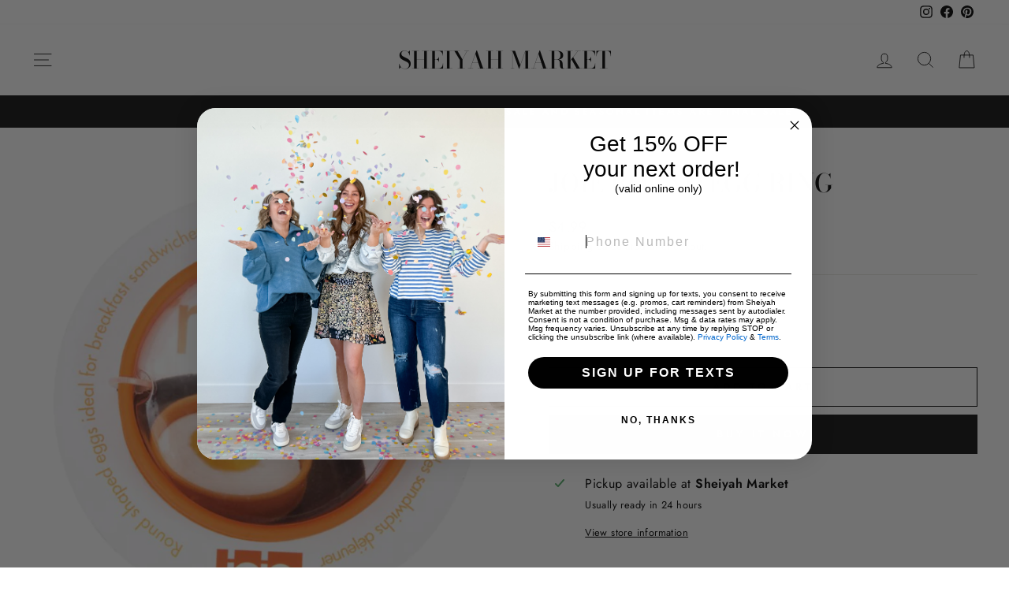

--- FILE ---
content_type: text/javascript; charset=utf-8
request_url: https://shop.sheiyahmarket.com/products/joie-round-egg-ring.js
body_size: 601
content:
{"id":8075830853853,"title":"Joie Round Egg Ring","handle":"joie-round-egg-ring","description":"\u003cul class=\"descr-list\"\u003e\n\u003cli class=\"descr-list-text first\"\u003eJoie Roundy Silicone Egg Ring shapes perfectly round fried eggs for delicious and easy breakfast sandwiches, pancakes, crepes, and more\u003c\/li\u003e\n\u003cli class=\"descr-list-text\"\u003eHeat-resistant, BPA-free silicone (536-degrees Fahrenheit); naturally nonstick for easy food release and cleanup; safe for non-stick pots and pans\u003c\/li\u003e\n\u003cli class=\"descr-list-text\"\u003eEasy to use; lightly coat fry pan and Egg Ring with cooking oil, place ring into heated pan, crack egg into the ring, allow it to cook\u003c\/li\u003e\n\u003cli class=\"descr-list-text\"\u003eGreat for people of all ages, especially when baking and cooking with kids\u003c\/li\u003e\n\u003cli class=\"descr-list-text last\"\u003eEasy to use and clean; hand wash in warm, soapy water\u003c\/li\u003e\n\u003c\/ul\u003e","published_at":"2023-06-07T12:45:39-04:00","created_at":"2023-06-07T12:45:39-04:00","vendor":"Sheiyah Market","type":"Tools\/Gadgets","tags":["Gadgets"],"price":499,"price_min":499,"price_max":499,"available":true,"price_varies":false,"compare_at_price":null,"compare_at_price_min":0,"compare_at_price_max":0,"compare_at_price_varies":false,"variants":[{"id":43877149016285,"title":"Default Title","option1":"Default Title","option2":null,"option3":null,"sku":"411950","requires_shipping":true,"taxable":true,"featured_image":null,"available":true,"name":"Joie Round Egg Ring","public_title":null,"options":["Default Title"],"price":499,"weight":0,"compare_at_price":null,"inventory_management":"shopify","barcode":"","requires_selling_plan":false,"selling_plan_allocations":[]}],"images":["\/\/cdn.shopify.com\/s\/files\/1\/0357\/0260\/3911\/files\/50600.jpg?v=1686156391"],"featured_image":"\/\/cdn.shopify.com\/s\/files\/1\/0357\/0260\/3911\/files\/50600.jpg?v=1686156391","options":[{"name":"Title","position":1,"values":["Default Title"]}],"url":"\/products\/joie-round-egg-ring","media":[{"alt":null,"id":31829728395485,"position":1,"preview_image":{"aspect_ratio":1.0,"height":2048,"width":2048,"src":"https:\/\/cdn.shopify.com\/s\/files\/1\/0357\/0260\/3911\/files\/50600.jpg?v=1686156391"},"aspect_ratio":1.0,"height":2048,"media_type":"image","src":"https:\/\/cdn.shopify.com\/s\/files\/1\/0357\/0260\/3911\/files\/50600.jpg?v=1686156391","width":2048}],"requires_selling_plan":false,"selling_plan_groups":[]}

--- FILE ---
content_type: text/javascript; charset=UTF-8
request_url: https://shopify.shopthelook.app/shopthelook.js?shop=olde-berlin-village-shoppes.myshopify.com
body_size: 10405
content:
var ShopTheLookManager=function(t,e,o){this.shop=t,this.product=null,this.products=null,this.jQuery=e,this.isAddingToCart=!1,this.cssSelectors={product:".shopthelook_product",variants:".shopthelook_variants",price:".shopthelook_price",singleProductAdd:".shopthelook_add-to-cart",allProductsAdd:".js-action.shopthelook_add-all-to-cart"},this.settings=o};function loadScript(t,e){var o=document.createElement("script");o.type="text/javascript",o.readyState?o.onreadystatechange=function(){"loaded"!=o.readyState&&"complete"!=o.readyState||(o.onreadystatechange=null,e())}:o.onload=function(){e()},o.src=t,document.getElementsByTagName("head")[0].appendChild(o)}ShopTheLookManager.prototype.init=function(t){var e,i,o;(this.settings.isEnabled||void 0!==Shopify.PreviewBarInjector)&&(this.isProductPage()||this.isShopTheLookPage()||this.isWidget()||this.isCartPage())&&(e=this.getCurrentProduct(),i=[],o=this.jQuery,this.isCartPage()&&o.getJSON("/cart.js",e=>{for(let t=0;t<e.items.length;t++){var o=e.items[t];i.push({id:o.product_id,title:o.title})}this.products=i,this.addModal()}),e||this.isCartPage())&&(this.product=t||e,this.initCssStyle("style.css"),this.isShopTheLookPage()&&!this.isWidget()?this.addPageModal():(this.addButton(),this.addModal()),this.bindEvents())},ShopTheLookManager.prototype.initCssStyle=function(t){var e,o,i="shop-the-look-styles";document.getElementById(i)||(e=document.getElementsByTagName("head")[0],(o=document.createElement("link")).id=i,o.rel="stylesheet",o.type="text/css",i="",-1===(i=-1===(i="style.css"===t?"https://cdn.shopify.com/s/files/1/0551/9071/6458/t/2/assets/shopthelook.css?v=60844159854194575761677612845":this.settings.cssStyleUrl).indexOf("https")?i.replace("http","https"):i).indexOf(t)&&(i=i.replace("style.css",t)),o.href=i,o.media="all",e.appendChild(o))},ShopTheLookManager.prototype.bindEvents=function(){var r=this.jQuery,s=this;r(document).on("click",".js-action.shopthelook_add-to-cart",function(t){t.stopPropagation();var t=r(this).data("product-id"),e=r(this).parents(".js-stl__product__add-to-cart").find('.shopthelook_variants[data-product-id="'+t+'"]').val(),o=(null==e&&(e=r("#variant-size-id-"+t).val()),r(this).parents(".js-stl__product__add-to-cart").find('.shopthelook_quantity[data-product-id="'+t+'"]').val());s.addSingleProductToCart(t,e,o,function(){})}),r(document).off("click",".js-action.shopthelook_add-all-to-cart").on("click",".js-action.shopthelook_add-all-to-cart",function(t){t.stopPropagation();t=r(this).attr("data-layout-type");s.addProductsToCart(t)}),r(document).on("change",".shopthelook_variants",function(t){var e,o,i,a,n;"bandage-swimwear.myshopify.com"!==s.shop&&(e=r(this).find("option:selected"),i=r(this).parents(".js-stl__product__add-to-cart").find(".shopthelook_add-to-cart"),n=e.hasClass("stl-disabled-option"),o=i.data("sold-out-text"),a="shopthelook_add-to-cart_soldout",n?(void 0!==window.BIS&&(o=window.BISConfig.button.caption,i.addClass("BIS_trigger"),i.attr("data-variant-id",e.val()),i.removeClass("js-action"),i.attr("data-product-data",e.attr("data-product-data"))),"leblonfins.myshopify.com"===s.shop&&(o="FUND IT NOW"),i.text(o),i.addClass(a)):(i.removeClass("BIS_trigger"),i.text(i.data("add-to-cart-text")),i.addClass("js-action"),i.removeClass(a)),n="li, div.js-ctl-product-component",o=r(this).parents(n).find(".pdp-price .price"),a=(i=function(t){var e=document.createElement("textarea");return e.innerHTML=t,0===e.childNodes.length?"":e.childNodes[0].nodeValue})(e.attr("data-formatted-price")),o.html(a),a=r(this).parents(n).find(".pdp-price .stl__compare_at"),n=i(e.data("formatted-compare-at-price")),a.html(n),1!==r(this).find("option").length||"Default Title"!==r(this).find("option:first").text()&&"Default Title - Sold out"!==r(this).find("option:first").text()||r(this).css("visibility","hidden"),"isabella-oliver-uk.myshopify.com"===s.shop||"isabella-oliver-us.myshopify.com"===s.shop||"angelogalassouk.myshopify.com"===s.shop||"angelo-galasso-store.myshopify.com"===s.shop||"baukjen.myshopify.com"===s.shop)&&(i=Shopify.currency,a=e.data("price"),n=Math.ceil(a*i.rate),o.html({EUR:"€",USD:"$",GBP:"£"}[i.active]+""+n))}),r(document).on("click",".variant-size-style .variant-button:not(.disabled)",function(t){var e=r(this).data("product-id"),o=r(this).data("variant-size-id"),o=(r("#variant-size-id-"+e).val(o),r(`.variant-size-style-${e} .variant-button.active`).removeClass("active"),r(this).addClass("active"),"li, div.js-ctl-product-component");r(this).parents(o).find(".pdp-price .price").html(r(this).data("formatted-price")),r(this).parents(o).find(".pdp-price .stl__compare_at").html(r(this).data("formatted-compare-at-price"))}),r(document).on("click",".stl__embeded-full-width .collection_swatches .swatch",function(t){t.preventDefault();t=r(this).find("span");r('.cell-asset-image[data-product-id="'+t.data("product-id")+'"]').css("background-image",'url("'+t.data("image")+'")')})},ShopTheLookManager.prototype.getHeaderHeight=function(){return"lotusboutique.myshopify.com"===Shopify.shop?190:"adam-heath.myshopify.com"===Shopify.shop?350:"harpers-row.myshopify.com"===Shopify.shop?480:"gameday-couture-beta.myshopify.com"===Shopify.shop||"my-own-case.myshopify.com"===Shopify.shop||"evergreenclothing.myshopify.com"===Shopify.shop||"darwinsc.myshopify.com"===Shopify.shop||"fresh-ego-kid.myshopify.com"===Shopify.shop||"haden-reid-tampa.myshopify.com"===Shopify.shop||"sublime-clothing-boutique.myshopify.com"===Shopify.shop||"cia-maritima-usa.myshopify.com"===Shopify.shop||"liliann-rey.myshopify.com"===Shopify.shop||"the-greetery.myshopify.com"===Shopify.shop||"faherty.myshopify.com"===Shopify.shop||"anonymooseclothing.myshopify.com"===Shopify.shop||"whimzytees.myshopify.com"===Shopify.shop||"jk-fashionistas.myshopify.com"===Shopify.shop||"shapago.myshopify.com"===Shopify.shop||"ea-tkelly.myshopify.com"===Shopify.shop||"izakov-diamond-co.myshopify.com"===Shopify.shop||"the-rose-hanger.myshopify.com"===Shopify.shop||"stili-nettbutikk.myshopify.com"===Shopify.shop?320:"deepsouthpout.myshopify.com"===Shopify.shop||"fresh-ego-kid.myshopify.com"===Shopify.shop||"southern-honey-boutique.myshopify.com"===Shopify.shop||"onyx-and-oak.myshopify.com"===Shopify.shop||"sheets-on-the-line.myshopify.com"===Shopify.shop||"guuam.myshopify.com"===Shopify.shop||"novo-home-furnishings-decor.myshopify.com"===Shopify.shop||"waterlust-llc.myshopify.com"===Shopify.shop||"select-trends-boutique.myshopify.com"===Shopify.shop||"timber-creek-mercantile.myshopify.com"===Shopify.shop||"coffee-sweat.myshopify.com"===Shopify.shop||"autopearl.myshopify.com"===Shopify.shop?222:"9-myst.myshopify.com"===Shopify.shop?"7%":"hissy-fit-boutique.myshopify.com"===Shopify.shop?580:137},ShopTheLookManager.prototype.isMobile=function(){var t={KindleSilk:function(){return navigator.userAgent.match(/Silk/i)},Kindle:function(){return navigator.userAgent.match(/Kindle/i)},Android:function(){return navigator.userAgent.match(/Android/i)},BlackBerry:function(){return navigator.userAgent.match(/BlackBerry/i)},iOS:function(){return navigator.userAgent.match(/iPhone|iPad|iPod/i)},Opera:function(){return navigator.userAgent.match(/Opera Mini/i)},Windows:function(){return navigator.userAgent.match(/IEMobile/i)},any:function(){return t.KindleSilk()||t.Kindle()||t.Android()||t.BlackBerry()||t.iOS()||t.Opera()||t.Windows()}};return t.any()},ShopTheLookManager.prototype.getActiveBreakpoint=function(){var t=this.jQuery,e={refreshValue:function(){this.value=window.getComputedStyle(document.querySelector("body"),":before").getPropertyValue("content").replace(/\"/g,"")}};return t(window).resize(function(){e.refreshValue()}),e.refreshValue(),e.value||(""!==window.getComputedStyle(document.querySelector("body"),":before").getPropertyValue("content")||this.isMobile()?"mobile":screen.width<800||screen.height<800?"tablet":"desktop")},ShopTheLookManager.prototype.loadStyleAndScriptForPopup=function(t){let e=this.jQuery;e.getScript("https://cdn.shopify.com/s/files/1/0551/9071/6458/t/2/assets/jquery.mCustomScrollbar.concat.min.js?v=152129516302510614951677661959",function(){e.mCustomScrollbar?t.mCustomScrollbar({theme:"dark-thick",scrollInertia:300}):e(".stl .stl__scroll-container").addClass("stl__scrollable")})},ShopTheLookManager.prototype.addPageModal=function(){function e(){t()}function o(){f(),l(".stl__container",n),"mobile"===h.getActiveBreakpoint()?(l(".pdp__description-wrapper .pdp__till").hide(),m().animate({left:w()},500,k)):0<d.length?d.animate({opacity:0},50,function(){m().animate({left:w()},500,k)}):m().animate({left:w()},500,k)}function i(o){var t,e,i,a=h.product.id;a||(a=o.productId||void 0,h.product.id=product),a&&(-1===(t=h.settings.formUrl).indexOf("https")&&(t=t.replace("http","https")),a={shop:h.shop,mainProductId:a,locale:h.getLocale(),country:h.getCountry(),isCollectionPage:!0},""!==(e=h.getDefinedTemplate())&&(a.definedTemplate=e),0<l("#shopTheLook").length&&(v(),a.onlyProducts=!0),l.ajax({url:t,method:"GET",data:a,dataType:"json"}).done(function(t){t.view&&i(t.view),0<t.products_count&&(1==t.products_count&&l(".shop-the-look-container.stl").css({"max-height":349}),"undefined"==typeof jQuery||parseFloat(jQuery.fn.jquery)<3?h.loadStyleAndScriptForPopup(r):"undefined"!=typeof jQuery&&3<parseFloat(jQuery.fn.jquery)&&l(".stl .stl__scroll-container").addClass("stl__scrollable")),l(".shopthelook_variants").trigger("change"),l("html, body").animate({scrollTop:0},"slow")}),i=function(t){var e;0<l("#shopTheLook").length?c.html(t):((e=l("body")).append(t),e.scrollLeft=0,y(o)),l(window).resize(function(){_()&&l(document).trigger("click.stl")})})}var a,n,r,s,p,c,d,h=this,l=this.jQuery,u={shopTheLookContainer:"#shopTheLook[data-product-id='"+h.product.id+"']",shopTheLookJSON:"#shopTheLook[data-product-id='"+h.product.id+"'] #pdpShopTheLookJSONData",shopTheLookScrollContainer:"#shopTheLook[data-product-id='"+h.product.id+"'] .stl__scroll-container"},t=function(){"web"!==l("#previous_stockcontext").attr("value")&&l("#usergroupRadio").trigger("click"),l(document).unbind("click.stl"),n.animate({left:"110%"},function(){"mobile"===h.getActiveBreakpoint()?l(".pdp__description-wrapper .pdp__till").show():d.animate({opacity:1},50)}).css("position","fixed")},f=function(){if(""!==p.data("stl-json"))return p.data("stl-json")},y=function(t){a=l.extend({},u,t),n=l(a.shopTheLookContainer),r=l(a.shopTheLookScrollContainer),s=l(".close",n),l(".shop-the-look-action"),p=l(a.shopTheLookJSON),c=l("#shopTheLook .stl-content-products"),d=l('[itemprop="description"]')},m=function(){return g(),n},g=function(){var t=h.getHeaderHeight();"number"==typeof t&&(t+=3),n.css({display:"block",top:t,"max-height":S()})},S=function(){return 549},k=function(){n.css("position","absolute")},_=function(){return n.is(":visible")},v=function(){c.html('<div class="stl__loader"><svg version="1.1" id="loader-1" xmlns="http://www.w3.org/2000/svg" xmlns:xlink="http://www.w3.org/1999/xlink" x="0px" y="0px" width="90px" height="90px" viewBox="0 0 50 50" style="enable-background:new 0 0 50 50;" xml:space="preserve"><path fill="#858585" d="M43.935,25.145c0-10.318-8.364-18.683-18.683-18.683c-10.318,0-18.683,8.365-18.683,18.683h4.068c0-8.071,6.543-14.615,14.615-14.615c8.072,0,14.615,6.543,14.615,14.615H43.935z" transform="rotate(270 25 25)"><animateTransform attributeType="xml" attributeName="transform" type="rotate" from="0 25 25" to="360 25 25" dur="0.6s" repeatCount="indefinite"></animateTransform></path></svg></div>')},w=function(){return{mobile:"3.6%",tablet:"25.9%",desktop:"25.8%"}[h.getActiveBreakpoint()]};y(),"stevie-rep-clivingston.myshopify.com"!==h.shop&&"suave-owl-menswear.myshopify.com"!==h.shop&&"range-boutique.myshopify.com"!==h.shop&&(l("body").on("click",'a[href*="/products"]',function(t){l(this).parents(".shop-the-look-container").length||(t.preventDefault(),t.stopPropagation(),h.product.id=l(this).attr("href"),i({productId:h.product.id}),o(),s.on("click",e))}),l("a[data-shop-the-look]").on("click",function(t){t.preventDefault(),t.stopPropagation(),h.product.id=l(this).attr("data-shop-the-look"),i({productId:h.product.id}),o(),s.on("click",e)})),i()},ShopTheLookManager.prototype.initializeGlideSlider=function(o,i){var a=this.jQuery,o=a(o);if(0===o.length)console.warn("stl embeded container doesn't exist");else{let t="carousel",e={perView:2,type:t=1===i?"slider":t,breakpoints:{1024:{perView:2},600:{perView:1}}};2<i&&(e={perView:3,type:t,breakpoints:{1024:{perView:3},600:{perView:1}}}),1===i&&(e.focusAt="center"),"angellecollection-com.myshopify.com"===Shopify.shop&&(e.gap=1),"tmlewinuk.myshopify.com"===Shopify.shop&&(e={perView:6,type:t,breakpoints:{1024:{perView:4},600:{perView:2}},gap:12}),"12th-tribe.myshopify.com"===Shopify.shop&&(e={perView:Math.min(i,6),type:t,breakpoints:{1024:{perView:Math.min(i,4)},600:{perView:1}},gap:1}),"www-iamjai-com.myshopify.com"===Shopify.shop&&(e={perView:Math.min(i,4),type:t,breakpoints:{1024:{perView:Math.min(i,4)},600:{perView:1}},gap:1}),"elle-intimates.myshopify.com"===Shopify.shop&&(e={perView:2,type:t,breakpoints:{1024:{perView:2},600:{perView:1}},gap:1}),"mais-x-frida.myshopify.com"!==Shopify.shop&&"lohebijoux.myshopify.com"!==Shopify.shop||(e={perView:4,type:t,breakpoints:{1281:{perView:3},1025:{perView:3},600:{perView:1}},gap:1}),"two-fit-co-uk.myshopify.com"===Shopify.shop&&(e={perView:3,type:t,breakpoints:{1024:{perView:3},600:{perView:2}},gap:1}),"three-bird-nest.myshopify.com"===Shopify.shop&&(e={perView:3,type:t,breakpoints:{1024:{perView:3},600:{perView:3}},gap:1}),2===i?a(".slider__bullets.glide__bullets").hide():a(".slider__bullets.glide__bullets").show(),new Glide(o[0],e).mount()}},ShopTheLookManager.prototype.addModal=function(){function p(t,e){var o;"onload"===t.loadEventType?e.trigger("click"):"post_onload_time"===t.loadEventType?setTimeout(function(){e.trigger("click")},1e3*parseInt(t.postOnloadTime)):"on_user_scroll"===t.loadEventType?(o=!1,window.addEventListener("scroll",function(){o||(e.trigger("click"),o=!0)},!1)):"on_add_to_cart"===t.loadEventType&&g('form[action*="/cart/add"]').on("submit",function(){("none"!==e.css("display")||0<g(".stl__embeded").length&&"none"!==g(".stl__embeded").css("display"))&&e.trigger("click")})}var c,d,h,l,u,f,y,m=this,g=this.jQuery,S={shopTheLookContainer:"#shopTheLook",shopTheLookJSON:"#pdpShopTheLookJSONData",shopTheLookScrollContainer:".stl__scroll-container"},k=function(){t()},t=function(){"web"!==g("#previous_stockcontext").attr("value")&&g("#usergroupRadio").trigger("click"),g(document).unbind("click.stl"),d.animate({left:"110%"},function(){"mobile"===m.getActiveBreakpoint()?g(".pdp__description-wrapper .pdp__till").show():y.animate({opacity:1},50)}).css("position","fixed")},e=function(){if(""!==u.data("stl-json"))return u.data("stl-json")},o=function(){return i(),d},i=function(){var t=m.getHeaderHeight();"number"==typeof t&&(t+=3),d.css({display:"block",top:t,"max-height":a()})},a=function(){return"kmb0127.myshopify.com"===m.shop?349:549},n=function(){d.css("position","absolute")},_=function(){e(),g(".stl__container",d),window.scrollTo(0,0),"mobile"===m.getActiveBreakpoint()?(g(".pdp__description-wrapper .pdp__till").hide(),o().animate({left:r()},500,n)):0<y.length?y.animate({opacity:0},50,function(){o().animate({left:r()},500,n)}):o().animate({left:r()},500,n)},r=function(){var t="51.6%",e="50.9%";return m.settings.isCenterOnDesktop&&(e="25.9%",t="25.8%"),{mobile:"3.6%",tablet:t="9-myst.myshopify.com"===Shopify.shop?e="15%":t,desktop:e}[m.getActiveBreakpoint()]},v=void 0;if(m.product.id||m.isCartPage()){var s=t=>{-1===(o=m.settings.formUrl).indexOf("https")&&(o=o.replace("http","https"));let s=!1;var e=m.isCartPage()?1:0,o=o+"?shop="+m.shop+"&mainProductId="+t+"&isCartPage="+e+"&locale="+m.getLocale()+"&country="+m.getCountry(),t=m.getDefinedTemplate();return t&&(o=o+"&definedTemplate="+t),fetch(o,{method:"GET"}).then(function(t){return t.json().then(function(t){var e,o,i=g("button#shopthelook");if(i.removeClass("loading-stl"),0<t.products_count){if(s=!0,t.view&&(n=t.view,(r=g("body")).append(n),c=g.extend({},S,v),d=g(c.shopTheLookContainer),h=g(c.shopTheLookScrollContainer),l=g(".close",d),f=g(".shop-the-look-action"),u=g(c.shopTheLookJSON),y=g('[itemprop="description"]'),f.on("click",_),l.on("click",k),r.scrollLeft=0,g(window).resize(function(){d.is(":visible")&&g(document).trigger("click.stl")})),!t.show_button||m.isCartPage()&&""!==t.definedTemplate||i.show(),!t.popup_autoload||m.isCartPage()&&""!==t.definedTemplate||p(t.shop_popup,i),1==t.products_count&&g(".shop-the-look-container.stl").css({"max-height":349}),t.inPageView&&!function(t,e,o){if(m.isCartPage()){var i=m.settings.cartPageCssSelector,a=0<g(".stl__embeded").length;if(!a)""!==i&&0<g(i).length?o&&0<g(i+'[data-product-id="'+o+'"]').length?g(i+'[data-product-id="'+o+'"]').after(t):g(i).after(t):0<g("#ShopTheLook-section").length?g("#ShopTheLook-section").html(t):(0<g("#shopify-section-cart-template").length?g("#shopify-section-cart-template"):g(".cart__table")).after(t)}else{var n=m.getDefinedTemplate(),r,r,r;if(0<g('.ShopTheLook-section-widget[data-product-id="'+o+'"][data-defined-template="'+n+'"]').length)g('.ShopTheLook-section-widget[data-product-id="'+o+'"][data-defined-template="'+n+'"]').html(t);else if(0<g('.ShopTheLook-section[data-product-id="'+o+'"]').length)g('.ShopTheLook-section[data-product-id="'+o+'"]').html(t);else if(0<g("#ShopTheLook-section").length)g("#ShopTheLook-section").html(t);else if(e&&""!==e&&0<g(e).length)g(e).after(t);else if("vogue-ita.myshopify.com"===Shopify.shop)(m.isMobile()?g("#shopify-section-product-template"):g(".product-single__form")).after(t);else if("jeanne-vouland.myshopify.com"===Shopify.shop)(m.isMobile()?g("div.product-detail.quickbuy-content.spaced-row.container > div.detail.product-column-right"):g("div.thumbnails.owl-carousel.owl-loaded.owl-drag")).after(t);else if("shopmitchellevan.myshopify.com"===Shopify.shop)g("#shopify-section-static-featured-collection").prepend('<section class="section">'+t+"</section>");else if(0<g(".product-relate").length)(r=g(".product-relate")).append(t);else if(0<g("#shopify-section-product-template").length)(r=0<g("#shopify-section-product-template .product .sixteen.columns").length?g("#shopify-section-product-template .product .sixteen.columns"):g("#shopify-section-product-template")).append(t);else{for(var s=[{selector:".related.product-extra.mt__60",operand:"before"},{selector:".page-content.page-content--product > .page-width > .grid",operand:"after"},{selector:".a1p_list-products",operand:"after"},{selector:"#related",operand:"append"},{selector:".complete-look",operand:"before"},{selector:".product__details .grid__item",operand:"append"},{selector:".section-related-products",operand:"before"},{selector:".shopify-section.section-apps",operand:"after"},{selector:"#shopify-section-related-products",operand:"before"},{selector:"#shopify-section-static-produc",operand:"append"},{selector:".container .heading-wrapper--recommended-products.heading-wrapper",operand:"before"},{selector:".product-section",operand:"after"},{selector:".releted--products",operand:"before"},{selector:".product__section-container.row.grid__wrapper",operand:"after"},{selector:"#shopify-section-signature-section",operand:"before"},{selector:".grid.product-single",operand:"after"},{selector:".collapsibles-wrapper.collapsibles-wrapper--border-bottom",operand:"after"},{selector:".related_products",operand:"after"},{selector:"#product-area",operand:"after"},{selector:".product__related",operand:"before"},{selector:'[itemtype="http://schema.org/Product"]',operand:"after"},{selector:".single-product-content > .container > .row",operand:"after"},{selector:".h_row_4",operand:"before"},{selector:"main > .shopify-section:nth-child(1)",operand:"after"},{selector:".shopify-section.section-main-product",operand:"after"},{selector:"main .shopify-section:first",operand:"after"},{selector:".shopify-section.shopify-section--product-content",operand:"after"},{selector:".shopify-section--product-template",operand:"after"},{selector:'[data-section-id="template--product"]',operand:"after"}],p=0,r,r;p<s.length;p++){var c=s[p].selector,d=s[p].operand;if(0<g(c).length){switch(d){case"before":g(c).before(t);break;case"after":g(c).after(t);break;case"append":g(c).append(t);break;default:g(c).after(t)}break}}if(0<g("#shopify-product-reviews").length)return 0<g(".shopify-reviews").length?(r=g("#shopify-product-reviews").parents(".shopify-reviews")).append(t):(r=g("#shopify-product-reviews")).next().append(t);console.warn("stl: couldn't determine where to place the in page")}}}(t.inPageView,void 0!==t.inPageCssSelector?t.inPageCssSelector:"",t.mainProductId),"undefined"!=typeof ACSCurrency&&void 0!==ACSCurrency.currentCurrency&&void 0!==ACSCurrency.formatMoney&&void 0!==ACSCurrency.moneyFormats&&("undefined"!=typeof ACSCurrency&&void 0!==ACSCurrency.moneyFormats&&mlvedaload(),g(".stl__pdp-price").each(function(){var t=ACSCurrency.currentCurrency,e=g(this).find(".stl__presentmentPrice").attr("data-currency-"+t.toLowerCase()),e=("USD"!==t&&"CAD"!==t&&"AUD"!==t&&"GBP"!==t&&"EUR"!==t||(e*=100),ACSCurrency.formatMoney(e,ACSCurrency.moneyFormats[t].money_format));g(this).find(".price").html(e)})),t.definedTemplate&&("in_desc"===t.definedTemplate||"tabs"===t.definedTemplate)){var a=t,n=function(t,e){var o=document.createElement("script");o.type="text/javascript";if(o.readyState)o.onreadystatechange=function(){if(o.readyState=="loaded"||o.readyState=="complete"){o.onreadystatechange=null;e()}};else o.onload=function(){e()};o.src=t;document.getElementsByTagName("head")[0].appendChild(o)},r=m.settings.glideJsUrl;if(r.indexOf("https")===-1)r=r.replace("http","https");n(r,function(){m.initCssStyle("glide.core.min.css");const t=".stl__in_desc .glide";let e=g(t)[0];let o=a.products_count;if(a.definedTemplate==="tabs"){o=g(e).data("items");m.tabsetHandler()}setTimeout(function(){m.initializeGlideSlider(t,o)},100);if(Shopify.shop==="elle-intimates.myshopify.com")setTimeout(function(){window.dispatchEvent(new Event("resize"))},200);g(".stl__in_desc").css("visibility","visible");g(".shopthelook_variants").trigger("change")})}t.hasCustomCssStyling||(e=m.getThemeName(),void 0!==(o={Debut:"margin: 0 5px;",Brooklyn:"margin: 0 5px; width: auto; padding: 11px;",Boundless:"margin-left: 0px;margin-top: 5px;",Simple:"width: auto; margin: 0;",Venture:"margin: 9px 5px;",Symmetry:"width: auto; margin-left: 0;",Retina:"width: 100%; margin-left: 0;margin-top: 5px;","Turbo-portland":"width: 100%; margin-left: 0;margin-top: 10px"})[e]&&g("#shopthelook").append("<style> #shopthelook {"+o[e]+"}</style>")),g("body").trigger("stl.widgetHasBennLoaded"),g("body").trigger("shopthelook:widgetLoaded"),"undefined"==typeof jQuery||parseFloat(jQuery.fn.jquery)<3?"azilboutique.myshopify.com"===m.shop||"the-white-collection-au.myshopify.com"===m.shop||"volange-au.myshopify.com"===m.shop?g(".stl .stl__scroll-container").addClass("stl__scrollable"):!t.show_button&&!t.popup_autoload||m.isCartPage()&&""!==t.definedTemplate||m.loadStyleAndScriptForPopup(h):("undefined"!=typeof jQuery&&3<parseFloat(jQuery.fn.jquery)||"select-trends-boutique.myshopify.com"===m.shop)&&g(".stl .stl__scroll-container").addClass("stl__scrollable")}else i.hide();if("nu-in-eu.myshopify.com"===m.shop||"elle-intimates.myshopify.com"===m.shop||"adanola.myshopify.com"===m.shop?setTimeout(function(){g(".shopthelook_variants").trigger("change")},100):g(".shopthelook_variants").trigger("change"),void 0!==Shopify.locale&&"en"!==Shopify.locale&&"maska-mode-canada.myshopify.com"===m.shop&&"fr"===Shopify.locale){g(".js-close-btn").text("FERMER"),g(".js-pdp-quantity-label").text("QUANTITÉ"),g(".js-pdp-variant-label").text("VARIANTE"),g(".shopthelook_add-to-cart").text("Ajouter au panier"),g(".ctl-title").text("ACHETER LE LOOK"),g(".js-stl__header-hr").text("ACHETER LE LOOK");let e={accessories:"ACCESSOIRES",coat:"MANTEAU",shoe:"CHAUSSURE"};g(".js-pdp-product-name").each(function(){var t=g(this).text().toLowerCase();e.hasOwnProperty(t)&&(t=e[t],g(this).text(t))})}}),t}).catch(function(t){console.error(t)}),s};if(m.isCartPage()){if(null!==m.products)for(var w=0;w<m.products.length;w++)s(m.products[w].id)}else s(m.product.id)}},ShopTheLookManager.prototype.getThemeName=function(){return"undefined"==typeof Shopify||void 0===Shopify.theme||void 0===Shopify.theme.name?"":Shopify.theme.name},ShopTheLookManager.prototype.addSingleProductToCart=function(o,t,e,i,a,n){var r,s,p,c=this.jQuery,d=this.shop,h=this;this.isAddingToCart||(this.isAddingToCart=!0,e=parseInt(e)||0,r=c(".stl__btn-add-to-basket-message"),s=function(t){t.fadeIn(1e3,function(){t.fadeOut(3e3)})},p={},a?p={_itemAddedByStl:!0}:n&&(p={_itemLookOfferId:n}),a=c.ajax({url:"/cart/add.js",method:"POST",data:{quantity:e,id:t,properties:p},dataType:"json"}),r.css("display","none"),a.done(function(t){s(c('.stl__added-to-basket[data-product-id="'+o+'"]')),c('.stl__added-to-basket[data-product-id="'+o+'"]').parents(".cartitem").addClass("stl_added-to-basket_success").delay(1e3).queue(function(t){c(this).removeClass("stl_added-to-basket_success"),t()}),i(),c.getJSON("/cart.js",function(t){h.updateCartDetails(t),h.insertCartToken(t.token,o,d)}),c.ajax({url:h.settings.revenueTrackingUrl,method:"POST",data:{price:t.price,shop:d},dataType:"json"}).done(function(t){}),h.isCartPage()&&location.reload()}),a.fail(function(t,e){console.warn("Request failed: "+e),s(c('.stl__failed-adding-to-basket[data-product-id="'+o+'"]'))}),this.isAddingToCart=!1)},ShopTheLookManager.prototype.addProductsToCart=function(t){var a=[],n=this,r=this.jQuery,s=r(".stl__products:first li"),p=("popup"!==t&&(s=r(".stl__products_container:first .stl__products_element:not(.glide__slide--clone)")),[]);s.each(function(t,e){var o=r(this),i=o.data("product-id"),a=o.find('.shopthelook_variants[data-product-id="'+i+'"]').val(),n=o.find('.shopthelook_quantity[data-product-id="'+i+'"]').val(),o=(0<s.find(".variant-size-style").length&&(void 0!==a&&""!==a||(a=o.find(".variant-size-style .variant-button.active").data("variant-size-id")),n=1),{id:a,productId:i,quantity:n});p.push(o)});for(var e=0;e<p.length;e++)a.push({quantity:p[e].quantity,id:p[e].id,productId:p[e].productId});var c=n.shop,d=function(t){"redirect_ck"===t?window.location.href="https://"+n.shop+"/checkout":"redirect_cart"===t&&(document.location.href="/cart")},h=function(){var e,t,o=void 0!==r(".js-action.shopthelook_add-all-to-cart").data("coupon-atc"),i=r(".js-action.shopthelook_add-all-to-cart").data("look-id");a.length?(t=a.shift(),n.addSingleProductToCart(t.productId,t.id,t.quantity,h,o,i)):(e=r(".js-action.shopthelook_add-all-to-cart").data("discount-redirect"),o||null!==i?d(e):(t=r(".js-action.shopthelook_add-all-to-cart").data("coupon"))&&0<t.length?"redirect_ck"===e?window.location.href="https://"+n.shop+"/discount/"+t+"?redirect=/checkout":(o=c,i=t,t=(t=p).map(t=>t.id+":"+t.quantity).join(","),fetch("https://"+o+"/cart/"+t+"?discount="+i).then(t=>(t.ok||console.error("There was a problem with the fetch operation:"),"redirect_cart"===e&&(document.location.href="/cart"),t.text())).then(()=>{"redirect_cart"===e&&(document.location.href="/cart")}).then(t=>{if(t.ok)return t.text();throw new Error("Network response was not ok")}).then(t=>{console.log("Data from second request:",t)}).catch(t=>{console.error("There was a problem with the fetch operation:",t)})):document.location.href="/cart")};h()},ShopTheLookManager.prototype.updateCartDetails=function(o){var t=this.jQuery;void 0!==o.item_count&&0<o.item_count&&(0<t(".site-header__cart-indicator").length&&t(".site-header__cart-indicator").removeClass("hide"),0<t(".js-cart-count").length&&t(".js-cart-count").text(o.item_count),0<t(".cart-count").length&&t(".cart-count").text(o.item_count),0<t(".site-actions-cart-label").length&&t(".site-actions-cart-label").text(o.item_count),0<t(".icon-cart.cart-button span").length&&t(".icon-cart.cart-button span").text(o.item_count),0<t(".Header__CartCount").length&&t(".Header__CartCount").text(o.item_count),t("body").trigger("added.ajaxProduct"),document.dispatchEvent(new CustomEvent("cart:build")),"undefined"!=typeof CartJS&&void 0!==CartJS.getCart()&&CartJS.getCart(),"undefined"!=typeof SLIDECART&&"undefined"!=typeof SLIDECART_UPDATE&&"undefined"!=typeof SLIDECART_OPEN&&(SLIDECART_UPDATE(),SLIDECART_OPEN()),document.documentElement.dispatchEvent(new CustomEvent("cart:refresh",{bubbles:!0})),document.dispatchEvent(new CustomEvent("cart:build")),"function"==typeof openCart)&&"function"==typeof monster_refresh&&monster_refresh(),"runit365.myshopify.com"!==Shopify.shop&&"runit365-home.myshopify.com"!==Shopify.shop||void 0===Shopify.updateCartInfo||Shopify.updateCartInfo(o,"#cart-info #cart-content","shopping-cart"),"nvc-activewear.myshopify.com"===Shopify.shop&&t(".product_form").trigger("submit");try{setTimeout(function(){t.getJSON("/?sections=cart-notification-product,cart-notification-button,cart-drawer,cart-icon-bubble").then(t=>{var e=document.querySelector("cart-notification")||document.querySelector("cart-drawer");null!==e&&(e.classList.remove("is-empty"),o.sections=t,e.renderContents(o))})},1e3)}catch(t){console.warn(t)}t("body").trigger("stl.updateCartDetails",[o]);var e=new CustomEvent("stl.updateCartDetails",o);document.body.dispatchEvent(e)},ShopTheLookManager.prototype.getLocale=function(){return void 0!==window.Shopify&&void 0!==window.Shopify.locale?window.Shopify.locale:"en"},ShopTheLookManager.prototype.getCountry=function(){return void 0!==window.Shopify&&void 0!==window.Shopify.country?window.Shopify.country:"en"},ShopTheLookManager.prototype.insertCartToken=function(t,e,o){var i=this.jQuery,a=this.getCurrentProduct(),n=null;a&&(n=a.id),i.ajax({url:this.settings.cartTokenInsertUrl,method:"POST",data:{shop:o,cartToken:t,productId:e,mainProductLookId:n},dataType:"json"}).done(function(t){})},ShopTheLookManager.prototype.addButton=function(){var t,e=this.jQuery,o=e("#shopthelook"),i="",a=this.shop;0===o.length&&(""!==this.settings.mainButtonColor&&(i="<style>#shopthelook{ background-color: #"+this.settings.mainButtonColor+" ;}</style>",e("body").append(i)),""!==this.settings.mainButtonHoverStyle&&(i="<style>#shopthelook:hover, #shopthelook:focus{"+this.settings.mainButtonHoverStyle+" }</style>",e("body").append(i)),""!==this.settings.mainButtonCustomCss&&(i="<style>#shopthelook{ "+this.settings.mainButtonCustomCss+" }</style>",e("body").append(i)),(i="")!==this.settings.mainButtonAfterSectionSelector&&(i=this.settings.mainButtonAfterSectionSelector),t='<button id="shopthelook" class="btn shop-the-look-action js-action" type="button" style="display:none;">'+this.settings.customTitle+"</button>",""!==i?0<(i=e(i)).length&&i.after(t):0<e(".action-button button#add-to-cart").length?e(".action-button button#add-to-cart").after(t):0<e("#AddToCartForm").length?e("#AddToCartForm").after(t):0<e("#addToCart").length?e("#addToCart").after(t):0<e("#buyButtonPdp").length?e("#buyButtonPdp").parents("form").after(t):"shopmitchellevan.myshopify.com"!==a&&(0<e(".purchase-details.smart-payment-button--false").length?e(".purchase-details.smart-payment-button--false").after(t):("adam-heath.myshopify.com"===a||"darwinsc.myshopify.com"===a||"fresh-ego-kid.myshopify.com"===a)&&0<e("#AddToCart-product-template").length?e("#AddToCart-product-template").after(t):0<e(".input-row.quantity-submit-row").length?e(".input-row.quantity-submit-row").append(t):0<e(".iwishAddWrap").length?e(".iwishAddWrap").after(t):0<e(".stock.available").length?e(".stock.available").append(t):("Turbo-portland"===this.getThemeName()?e(".purchase-details__buttons.purchase-details__spb--false"):0<e(".product-form__buttons").length?e(".product-form__buttons").first():e('form[action^="/cart/add"]:first [type="submit"]:first').parent()).after(t))),"1"!==o.attr("data-shop-the-look")&&o.show()},ShopTheLookManager.prototype.getCurrentProduct=function(){return this.isWidget()&&""!==this.settings.mainProductId?{id:this.settings.mainProductId}:this.isShopTheLookPage()?{id:"0"}:void 0!==window.ShopifyAnalytics&&void 0!==window.ShopifyAnalytics.meta&&void 0!==window.ShopifyAnalytics.meta.product&&window.ShopifyAnalytics.meta.product},ShopTheLookManager.prototype.isProductPage=function(){return void 0!==window.ShopifyAnalytics&&void 0!==window.ShopifyAnalytics.meta&&void 0!==window.ShopifyAnalytics.meta.page&&void 0!==window.ShopifyAnalytics.meta.page.pageType&&"product"===window.ShopifyAnalytics.meta.page.pageType},ShopTheLookManager.prototype.isShopTheLookPage=function(){var t=this.settings.shopCollectionsHandle;if(""===t)return!1;for(var e,o,i=t.split("::"),a=0;a<i.length;a++)if(location.toString().replace(location.search,"").endsWith(i[a]))return"lunaconceptstore.myshopify.com"!==this.shop||((e=window.document.styleSheets[0]).insertRule("span.price-item.price-item--regular { display: none; }",e.cssRules.length),!1);return"bae-the-label.myshopify.com"===this.shop?(o="blogs/bae/life",location.toString().replace(location.search,"").endsWith(o)):"princess-bazaar.myshopify.com"===this.shop&&(o="blogs/styling-tips/shop-the-look",location.toString().replace(location.search,"").endsWith(o))},ShopTheLookManager.prototype.isWidget=function(){return ShopTheLookSettings.isWidget},ShopTheLookManager.prototype.getDefinedTemplate=function(){return ShopTheLookSettings.definedTemplate},ShopTheLookManager.prototype.isCartPage=function(){var t=ShopTheLookSettings.isShownOnCartPage;return!("/cart"!==window.location.pathname||!t)},ShopTheLookManager.prototype.tabsetHandler=function(){let o=this.jQuery,i=this;o('input[name="tabset"]').click(function(){var t="section#"+o(this).attr("id")+" .glide",e=o(t).data("items");i.initializeGlideSlider(t,e)})};window.ShopTheLookSettings = {
    isEnabled: true,
    definedTemplate: '',
    isWidget: false,
    cssStyleUrl: 'https\u003A\/\/shopify.shopthelook.app\/style.css',
    glideJsUrl: 'https\u003A\/\/shopify.shopthelook.app\/glide.min.js',
    hotspotStyleUrl: 'https://cdn.shopify.com/s/files/1/2502/6434/files/hotspots.css?v=1730554716', // mfd files
    hotspotJsUrl: 'https://cdn.shopify.com/s/files/1/2502/6434/files/hotspots.js?v=1730554716',// mfd files
    cartTokenInsertUrl: 'https\u003A\/\/shopify.shopthelook.app\/cart_token\/insert',
    revenueTrackingUrl: 'https\u003A\/\/shopify.shopthelook.app\/revenue',
    formUrl: "https\u003A\/\/shopify.shopthelook.app\/shopthelookform",
    cartPageCssSelector: '',
    isShownOnCartPage: false,
    mainProductId: '',
    mainButtonColor: "000000",
    mainButtonHoverStyle: "",
    mainButtonCustomCss: "",
    mainButtonAfterSectionSelector: "",
    customTitle: "Shop\u0020The\u0020Look",
    shopCollectionsHandle: 'shop\u002Dthe\u002Dlook\u002Dfeatured\u002Dcollection',
    isCenterOnDesktop: false
};

if ((typeof jQuery === 'undefined') || typeof jQuery.fn.jquery == 'undefined' || (parseFloat(jQuery.fn.jquery) < 1.7) || (parseFloat(jQuery.fn.jquery) >= 3.0) || typeof jQuery.ajax !== 'function') {
    loadScript('https://cdn.shopify.com/s/files/1/0551/9071/6458/t/2/assets/jquery.min.js?v=46707028119550844871677662214', function(){
        var jQuery191 = jQuery.noConflict(true);
        var shopTheLookManager = new ShopTheLookManager('olde\u002Dberlin\u002Dvillage\u002Dshoppes.myshopify.com', jQuery191, window.ShopTheLookSettings);
        shopTheLookManager.init();
    });

} else {
    var shopTheLookManager = new ShopTheLookManager('olde\u002Dberlin\u002Dvillage\u002Dshoppes.myshopify.com', typeof $ !== 'undefined' ? $ : jQuery, window.ShopTheLookSettings);
    shopTheLookManager.init();

}


--- FILE ---
content_type: text/javascript; charset=utf-8
request_url: https://shop.sheiyahmarket.com/products/joie-round-egg-ring.js
body_size: 622
content:
{"id":8075830853853,"title":"Joie Round Egg Ring","handle":"joie-round-egg-ring","description":"\u003cul class=\"descr-list\"\u003e\n\u003cli class=\"descr-list-text first\"\u003eJoie Roundy Silicone Egg Ring shapes perfectly round fried eggs for delicious and easy breakfast sandwiches, pancakes, crepes, and more\u003c\/li\u003e\n\u003cli class=\"descr-list-text\"\u003eHeat-resistant, BPA-free silicone (536-degrees Fahrenheit); naturally nonstick for easy food release and cleanup; safe for non-stick pots and pans\u003c\/li\u003e\n\u003cli class=\"descr-list-text\"\u003eEasy to use; lightly coat fry pan and Egg Ring with cooking oil, place ring into heated pan, crack egg into the ring, allow it to cook\u003c\/li\u003e\n\u003cli class=\"descr-list-text\"\u003eGreat for people of all ages, especially when baking and cooking with kids\u003c\/li\u003e\n\u003cli class=\"descr-list-text last\"\u003eEasy to use and clean; hand wash in warm, soapy water\u003c\/li\u003e\n\u003c\/ul\u003e","published_at":"2023-06-07T12:45:39-04:00","created_at":"2023-06-07T12:45:39-04:00","vendor":"Sheiyah Market","type":"Tools\/Gadgets","tags":["Gadgets"],"price":499,"price_min":499,"price_max":499,"available":true,"price_varies":false,"compare_at_price":null,"compare_at_price_min":0,"compare_at_price_max":0,"compare_at_price_varies":false,"variants":[{"id":43877149016285,"title":"Default Title","option1":"Default Title","option2":null,"option3":null,"sku":"411950","requires_shipping":true,"taxable":true,"featured_image":null,"available":true,"name":"Joie Round Egg Ring","public_title":null,"options":["Default Title"],"price":499,"weight":0,"compare_at_price":null,"inventory_management":"shopify","barcode":"","requires_selling_plan":false,"selling_plan_allocations":[]}],"images":["\/\/cdn.shopify.com\/s\/files\/1\/0357\/0260\/3911\/files\/50600.jpg?v=1686156391"],"featured_image":"\/\/cdn.shopify.com\/s\/files\/1\/0357\/0260\/3911\/files\/50600.jpg?v=1686156391","options":[{"name":"Title","position":1,"values":["Default Title"]}],"url":"\/products\/joie-round-egg-ring","media":[{"alt":null,"id":31829728395485,"position":1,"preview_image":{"aspect_ratio":1.0,"height":2048,"width":2048,"src":"https:\/\/cdn.shopify.com\/s\/files\/1\/0357\/0260\/3911\/files\/50600.jpg?v=1686156391"},"aspect_ratio":1.0,"height":2048,"media_type":"image","src":"https:\/\/cdn.shopify.com\/s\/files\/1\/0357\/0260\/3911\/files\/50600.jpg?v=1686156391","width":2048}],"requires_selling_plan":false,"selling_plan_groups":[]}